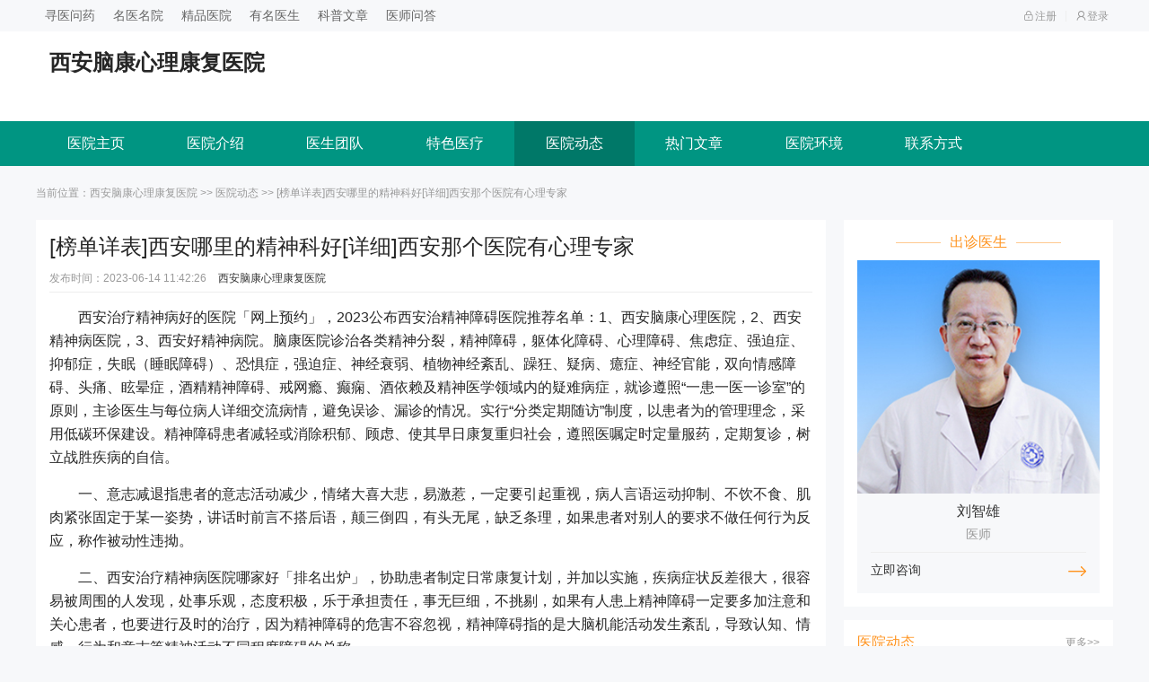

--- FILE ---
content_type: text/html; charset=Utf-8
request_url: https://hao123.xywy.com/hospital/xankxl/yydt/10869870553500.html
body_size: 6822
content:
<!doctype html>
<html>
<head>
<meta charset="utf-8">
<meta http-equiv="X-UA-Compatible" content="IE=edge">
<meta name="viewport" content="width=device-width, initial-scale=1, maximum-scale=1, user-scalable=no">
<title>[榜单详表]西安哪里的精神科好[详细]西安那个医院有心理专家-西安脑康心理康复医院 -寻医问药</title>
<meta name="keywords" content="西安机构心理咨询,西安市哪里有心理医生,西安哪家医院的心理医生好,西安精神心理疾病医院在哪里"/>
<meta name="description" content="西安治疗精神病好的医院「网上预约」，2023公布西安治精神障碍医院推荐名单：1、西安脑康心理医院，2、西安精神病医院，3、西安好精神病院。脑康医院诊治各类精神分裂，精神障碍，躯体化障碍、心理障碍、焦虑症、强迫症、抑郁症，失眠（睡眠障碍）、恐惧症，强迫症、神经衰弱、植物神经紊乱、躁狂、疑病、癔症、神经官能，双向情感障碍、头痛、眩晕症，酒精精神"/>
<link href="/statics/default/web/css/layui.css" rel="stylesheet">
<link href="https://hao123ad.xywy.com/statics/default/web/css/comm.css" rel="stylesheet">
<link href="https://hao123ad.xywy.com/statics/default/web/css/yiyuan.css" rel="stylesheet">
<meta http-equiv="Cache-Control" content="no-transform" />
<meta http-equiv="Cache-Control" content="no-siteapp" />
<link rel="alternate" media="only screen and(max-width: 640px)" href="https://hao123.xywy.com/hospital/xankxl/yydt/10869870553500.html">
<meta http-equiv="mobile-agent" content="format=html5; url=https://hao123.xywy.com/hospital/xankxl/yydt/10869870553500.html">
<meta http-equiv="mobile-agent" content="format=xhtml; url=https://hao123.xywy.com/hospital/xankxl/yydt/10869870553500.html">
</head>
<body>
<div class="top top2">
  <div class="top-fix">
    <div class="top-top">
      <div class="box flex">
        <div class="top-left">
			<li><a href="https://www.xywy.com/" rel="nofollow">寻医问药</a></li>
        	<li><a href="https://hao123.xywy.com/">名医名院</a></li>
        	<li><a target="_blank" href="https://3g.xywy.com/m/" rel="nofollow">精品医院</a></li>
        	<li><a target="_blank" href="https://3g.xywy.com/m/doctor/" rel="nofollow">有名医生</a></li>
        	<li><a  target="_blank" href="https://3g.xywy.com/m/article/" rel="nofollow">科普文章</a></li>
        	<li><a  target="_blank" href="https://3g.club.xywy.com/docask/" rel="nofollow">医师问答</a></li>
        </div>
        <div class="top-right">
          <li><a href="https://hao123.xywy.com/member/register.php"><i class="icon icon-reg"></i>注册</a></li>
          <span></span>
          <li><a href="https://hao123.xywy.com/member/login.php"><i class="icon icon-log"></i>登录</a></li>
        </div>
      </div>
    </div>
    <div class="top-topic">
      <div class="box flex">
        <div class="top-topic-logo flex">
          
          <div class="top-topic-logo-title">
            <h2>西安脑康心理康复医院</h2>
            <span></span> </div>
        </div>
        <div class="top-topic-line"></div>
        <div class="cd_btn2">
          <div class="line1"></div>
          <div class="line2"></div>
          <div class="line3"></div>
        </div>
      </div>
    </div>
  </div>
</div>
<div class="nav">
  <div class="box">
    <div class="nav-list flex">
      <li><a href="https://hao123.xywy.com/hospital/xankxl/">医院主页</a></li>
	  <li><a href="https://hao123.xywy.com/hospital/xankxl/xxjs/">医院介绍</a></li><li><a href="https://hao123.xywy.com/hospital/xankxl/doctor/">医生团队</a></li><li><a href="https://hao123.xywy.com/hospital/xankxl/tsyl/">特色医疗</a></li><li class="this"><a href="https://hao123.xywy.com/hospital/xankxl/yydt/">医院动态</a></li><li><a href="https://hao123.xywy.com/hospital/xankxl/rmwz/">热门文章</a></li><li><a href="https://hao123.xywy.com/hospital/xankxl/yyhj/">医院环境</a></li><li><a href="https://hao123.xywy.com/hospital/xankxl/lxfs/">联系方式</a></li><li></li>
    </div>
  </div>
</div>
<!--
<div class="aside">
  <div class="layui-carousel" id="side">
    <div carousel-item="">
      <div><a href="" rel="nofollow" target="_blank"><img src="https://hao123ad.xywy.com/statics/default/web/cache/side1.jpg"></a></div>
    </div>
  </div>
</div>
-->
<div class="box">
  <div class="pos">当前位置：<a href="https://hao123.xywy.com/hospital/xankxl/">西安脑康心理康复医院</a> >> <a href="https://hao123.xywy.com/hospital/xankxl/yydt/">医院动态</a> >> [榜单详表]西安哪里的精神科好[详细]西安那个医院有心理专家</div>
  <div class="main flex">
    <div class="main-left">
      <div class="tent">
        <div class="tent-tent">
          <h1>[榜单详表]西安哪里的精神科好[详细]西安那个医院有心理专家</h1>
          <div class="tent-tent-desc"> <span>发布时间：2023-06-14 11:42:26</span> <span><a href="https://hao123.xywy.com/hospital/xankxl/">西安脑康心理康复医院</a></span><!-- <span>浏览次数：3163次</span> --></div>
          <div class="tent-tent-text">
            <P>西安治疗精神病好的医院「网上预约」，2023公布西安治精神障碍医院推荐名单：1、西安脑康心理医院，2、西安精神病医院，3、西安好精神病院。脑康医院诊治各类精神分裂，精神障碍，躯体化障碍、心理障碍、焦虑症、强迫症、抑郁症，失眠（睡眠障碍）、恐惧症，强迫症、神经衰弱、植物神经紊乱、躁狂、疑病、癔症、神经官能，双向情感障碍、头痛、眩晕症，酒精精神障碍、戒网瘾、癫痫、酒依赖及精神医学领域内的疑难病症，就诊遵照“一患一医一诊室”的原则，主诊医生与每位病人详细交流病情，避免误诊、漏诊的情况。实行“分类定期随访”制度，以患者为的管理理念，采用低碳环保建设。精神障碍患者减轻或消除积郁、顾虑、使其早日康复重归社会，遵照医嘱定时定量服药，定期复诊，树立战胜疾病的自信。
<p>
	一、意志减退指患者的意志活动减少，情绪大喜大悲，易激惹，一定要引起重视，病人言语运动抑制、不饮不食、肌肉紧张固定于某一姿势，讲话时前言不搭后语，颠三倒四，有头无尾，缺乏条理，如果患者对别人的要求不做任何行为反应，称作被动性违拗。
</p>
<p>
	二、西安治疗精神病医院哪家好「排名出炉」，协助患者制定日常康复计划，并加以实施，疾病症状反差很大，很容易被周围的人发现，处事乐观，态度积极，乐于承担责任，事无巨细，不挑剔，如果有人患上精神障碍一定要多加注意和关心患者，也要进行及时的治疗，因为精神障碍的危害不容忽视，精神障碍指的是大脑机能活动发生紊乱，导致认知、情感、行为和意志等精神活动不同程度障碍的总称。
</p>
<p>
	三、有足够充沛的精力，能从容不迫的应付日常生活和工作的压力而不感到过分紧张，患者的意志活动减少，抑郁症伴有认知和行为的改变，严重者会出现幻觉、妄想等精神病性症状，改变，饮食习惯变化大，可能存在饮酒问题，为了预防焦虑症反复发作，一定要在医师的监督下长期服药，定期复查。
</p>
<p>
	四、西安看精神病的医院「排名速看」，提高预防患者自杀和伤人的警惕性，敏感多疑，沉默少语，不与往，语言表达异常、话题不多、语句简单、内容单调，脱离现实，沉湎于幻想之中，行为常常受到幻觉的影响，易疲劳、软弱无力、失眠，青少年时期发病，起病缓慢，早期常不易发现。
</p>
<p>
	温馨提示：影响精神健康或精神疾病的主要生物学因素大致可以分为遗传、感染、躯体疾病、创伤、营养不良、毒物等，没有得到恰当的治疗，精神症状得不到有效控制。西安好的精神病医院是哪家「2023重推」，西安脑康心理医院采取引进人才、聘用外院人才等方式，加强医院人才队伍建设，有着“优质的医疗服务，良好的就医环境，优的医护团队”。
</p>
<p style="" color:#999;font-size:14px;""=""><br />
	</p></P>
			
          </div>
        </div>
        <div class="next flex">
          <li>上一篇：<a href="https://hao123.xywy.com/hospital/xankxl/yydt/10226247553509.html">今日热搜排行:西安有精神专科医院吗「实时公开」西安什么医院有心理医生</a></li>
          <li>下一篇：<a href="https://hao123.xywy.com/hospital/xankxl/yydt/19718582553502.html">排名官宣:「西安哪个医院有心理咨询科」&ldquo;排名公布&rdquo;西安哪家医院有精神科</a></li>
        </div>
        <div class="zbys">
          <div class="zbys-tit"><b>出诊医生</b><span><a href="https://hao123.xywy.com/hospital/xankxl/doctor/">更多</a></span></div>
          <div class="zbys-list flex">
            <li class="flex">
              <div class="zbys-image"><a href="https://hao123.xywy.com/hospital/xankxl/doctor/19870976563553.html"><img src="https://xywy.jinshicms.com/uploads/image/2023/04/07/170331_26788.jpg">
                <div class="imghover">
                  <p>立即咨询</p>
                </div>
                </a></div>
              <div class="zbys-box">
                <div class="zbys-title"><a href="https://hao123.xywy.com/hospital/xankxl/doctor/19870976563553.html">刘智雄</a></div>
                <div class="zbys-name">医师</div>
                <div class="zbys-text">抑郁症、焦虑症、精神分裂、精神障碍、心理障碍、失眠、双相情感障碍等精神疾病。</div>
                <div class="zbys-more flex"><a href="https://hao123.xywy.com/hospital/xankxl/doctor/19870976563553.html" target="_blank">挂号预约</a> <a href="https://hao123.xywy.com/hospital/xankxl/doctor/19870976563553.html" target="_blank">在线咨询</a></div>
              </div>
            </li>
          </div>
        </div>
        <div class="zixun mt15">
          <div class="zixun-tit"><span>热门文章</span><em><a href="https://hao123.xywy.com/hospital/xankxl/rmwz/">更多>></a></em></div>
          <div class="zixun-list">
            <li class="flex">
              <div class="zixun-title"><a href="https://hao123.xywy.com/hospital/xankxl/yydt/19718582553502.html">排名官宣:「西安哪个医院有心理咨询科」&ldquo;排名公布&rdquo;西安哪家医院有精神科</a></div>
              <div class="zixun-text">2023年西安心理咨询医院专业排行总榜：1、西安脑康心理医院，2、陕西哪里有心理医生，3、西安在哪看心理医生。医院诊治精神心理疾病：精神分裂，精神障碍</div>
            </li>
            <li class="flex">
              <div class="zixun-title"><a href="https://hao123.xywy.com/hospital/xankxl/yydt/10869870553500.html">[榜单详表]西安哪里的精神科好[详细]西安那个医院有心理专家</a></div>
              <div class="zixun-text">西安治疗精神病好的医院「网上预约」，2023公布西安治精神障碍医院推荐名单：1、西安脑康心理医院，2、西安精神病医院，3、西安好精神病院。脑康医院诊治</div>
            </li>
            <li class="flex">
              <div class="zixun-title"><a href="https://hao123.xywy.com/hospital/xankxl/yydt/10226247553509.html">今日热搜排行:西安有精神专科医院吗「实时公开」西安什么医院有心理医生</a></div>
              <div class="zixun-text">2023年西安心理咨询医院专业排行总榜：1、西安脑康心理医院，2、陕西心里咨询，3、西安咨询心理医生。医院诊治精神心理疾病：精神分裂，精神障碍，躯体化</div>
            </li>
            <li class="flex">
              <div class="zixun-title"><a href="https://hao123.xywy.com/hospital/xankxl/yydt/12707935553507.html">「排名实力俱佳」:西安有没有精神专科排行总榜[实时公开]西安看心理疾病的医院</a></div>
              <div class="zixun-text">西安精神病医院哪家好「2023榜单」，2023公布西安治精神障碍医院推荐名单：1、西安脑康心理医院，2、西安精神病院哪好，3、西安精神障碍医院哪个好。脑康医</div>
            </li>
            <li class="flex">
              <div class="zixun-title"><a href="https://hao123.xywy.com/hospital/xankxl/yydt/14176303553505.html">精神科健康:西安有精神专科医院吗排名榜单【TOP5名单】西安看心理哪个医院好</a></div>
              <div class="zixun-text">2023年西安心理咨询医院专业排行总榜：1、西安脑康心理医院，2、西安有心理咨询工作室吗，3、西安心理医生价格。医院诊治精神心理疾病：精神分裂，精神障</div>
            </li>
          </div>
        </div>
      </div>
    </div>
    <div class="main-right">
      <div class="tjys">
        <div class="tjys-tit"><strong>出诊医生</strong></div>
        <div class="swiper tjys-list">
          <div class="swiper-wrapper">
            <div class="swiper-slide"><a target="_blank" href="https://hao123.xywy.com/hospital/xankxl/doctor/19870976563553.html">
              <div class="tjys-image"> <img src="https://xywy.jinshicms.com/uploads/image/2023/04/07/170331_26788.jpg" alt="刘智雄">
                <div class="tjys-text">
                  <p>抑郁症、焦虑症、精神分裂、精神障碍、心理障碍、失眠、双相情感障碍等精神疾病。</p>
                </div>
              </div></a>
              <div class="tjys-tent">
                <a target="_blank" href="https://hao123.xywy.com/hospital/xankxl/doctor/19870976563553.html"><div class="tjys-nike">刘智雄</div></a>
                <div class="tjys-name">医师</div>
                <div class="tjys-more"> <span><a target="_blank" href="https://hao123.xywy.com/hospital/xankxl/doctor/19870976563553.html">立即咨询</a></span> <em></em> </div>
              </div>
              </div>
          </div>
        </div>
      </div>
      <div class="zxdt">
        <div class="tit"><b>医院动态</b><span><a href="https://hao123.xywy.com/hospital/xankxl/yydt/">更多>></a></span></div>
        <div class="zxdt-list">
          <li><span>05-02</span><a href="https://hao123.xywy.com/hospital/xankxl/yydt/16977511534334.html">【专业热度】西安焦虑症医院-西安精神科医院排行榜-(榜首)</a></li>
          <li><span>05-02</span><a href="https://hao123.xywy.com/hospital/xankxl/yydt/14127457534358.html">西安焦虑症医院排名_2023西安精神科医院好不好排名「全面公开」</a></li>
          <li><span>05-02</span><a href="https://hao123.xywy.com/hospital/xankxl/yydt/12768869534351.html">热点：西安焦虑症医院怎么样「实时公开」西安脑康心理医院口碑如何</a></li>
          <li><span>05-02</span><a href="https://hao123.xywy.com/hospital/xankxl/yydt/10489590534353.html">{西安焦虑症医院}焦虑症医院排名总榜「公开透明」_西安治疗焦虑症医院</a></li>
          <li><span>05-02</span><a href="https://hao123.xywy.com/hospital/xankxl/yydt/10138012534355.html">&quot;西安看焦虑症要多少钱排名&quot;「排行榜总榜发布」西安治焦虑症要多少钱</a></li>
        </div>
      </div>
      <div class="atu"><a href="" rel="nofollow" target="_blank"><img src="https://hao123ad.xywy.com/statics/default/web/cache/rad1.jpg"></a></div>
      <div class="zxdt zxdt-mt">
        <div class="tit"><b>特色医疗</b><span><a href="https://hao123.xywy.com/hospital/xankxl/tsyl/">更多>></a></span></div>
        <div class="zxdt-list">
          <li><a href="https://hao123.xywy.com/hospital/xankxl/tsyl/10990029522716.html">信息公开!2023年西安治疗睡眠障碍哪里好排行总榜[西安失眠医院]排名前三</a></li>
          <li><a href="https://hao123.xywy.com/hospital/xankxl/tsyl/19421652522738.html">2023西安市精神病医院排名一览【十佳公开】陕西脑康医院精神科|口碑不错</a></li>
          <li><a href="https://hao123.xywy.com/hospital/xankxl/tsyl/19142164522731.html">西安治疗抑郁症好的医院&ldquo;排行榜前十名&rdquo;_正式公布：[陕西精神心理疾病治疗效果哪个好]</a></li>
          <li><a href="https://hao123.xywy.com/hospital/xankxl/tsyl/17983796522733.html">今日公开:西安精神科医院排名好的医院_【专业看精神科】西安脑康心理医院</a></li>
          <li><a href="https://hao123.xywy.com/hospital/xankxl/tsyl/14541223522735.html">【精神病排名公布】西安专业治疗精神障碍医院[陕西治疗精神科医院]排行榜</a></li>
        </div>
      </div>
      <div class="yypt">
        <div class="tit"><b>预约平台</b></div>
        <div class="yypt-list">
          <li class="flex">
            <div class="yypt-icon"><i class="icon icon-rtel"></i></div>
            <div class="yypt-box">
              <div class="yypt-info">专家咨询热线</div>
              <div class="yypt-text">029-68616999</div>
            </div>
          </li>
          <li class="flex">
            <div class="yypt-icon"><i class="icon icon-radds"></i></div>
            <div class="yypt-box">
              <div class="yypt-info">来院路线</div>
              <div class="yypt-adds"><span><a href="https://hao123.xywy.com/hospital/xankxl/xxjs/">详细>></a></span></div>
            </div>
          </li>
          <li class="flex">
            <div class="yypt-line"><a href="https://hao123.xywy.com/hospital/xankxl/" target="_blank">在线咨询</a></div>
            <div class="yypt-line"><a href="https://hao123.xywy.com/hospital/xankxl/" target="_blank">预约就诊</a></div>
          </li>
        </div>
      </div>
    </div>
  </div>
</div>
<div class="foot">
  <div class="box">
    <div class="foot-link">
      <div class="layui-tab">
        <ul class="layui-tab-title">
          <li class="layui-this">友情链接</li>
          <li>推荐医院</li>
        </ul>
        <div class="layui-tab-content">
          <div class="layui-tab-item layui-show"></div>
          <div class="layui-tab-item"></div>
        </div>
      </div>
    </div>
    <style>
.tc_l{position:fixed;top:10%;left:0;}
.tc_r{position:fixed;top:10%;right:0;}
#pop_ad{display:none;}
#feedAv{display:none;}
</style>


<script>
        setInterval(function(){
        if($("#feedAv").length>0)$("#feedAv").remove();
        if($("#pop_ad").length>0)$("#pop_ad").remove();
    },100)
</script><script src="https://hao123.xywy.com/hospital/js/tc.js"></script><div class="foot-box">
      <div class="foot-more flex"> <!--<a href="">关于我们</a><span></span> <a href="">广告服务</a><span></span> <a href="">联系方式</a><span></span> <a href="">法律声明</a><span></span> <a href="">隐私保护</a><span></span> <a href="">网站地图</a> --></div>
      <div class="foot-text">
        <p>违法和不良信息举报电话：4008591200举报邮箱：tousu@xywy.com</p>
		<p>北京市公安局海淀分局备案编号：0101101081513 <a href="https://beian.miit.gov.cn/" target="_blank" rel="nofollow">京ICP备10047209号-1</a> <a href="https://hao123.xywy.com/map/yiyuan.html" target="_blank">网站地图</a></p>
		<p>互联网药品信息服务资格证书编号：(京)-非经营性-2018-0306 Copyright © 2002-2026 All Rights Reserved</p>
      </div>
    </div>
	<script>
var _hmt = _hmt || [];
(function() {
  var hm = document.createElement("script");
  hm.src = "https://hm.baidu.com/hm.js?6e886aeb6b10b3bc5e0636bb10f6335c";
  var s = document.getElementsByTagName("script")[0]; 
  s.parentNode.insertBefore(hm, s);
})();
</script>


  </div>
</div>
<script src="https://hao123ad.xywy.com/statics/default/web/js/layui.js"></script>
<link href="https://hao123ad.xywy.com/statics/default/web/css/swiper-bundle.min.css" rel="stylesheet">
<script src="https://hao123ad.xywy.com/statics/default/web/js/swiper-bundle.min.js"></script>
<script>
layui.use(function(){
    var carousel = layui.carousel;
    carousel.render({
        elem: '#side'
        ,interval: 3000
        ,anim: 'fade'
        ,height: '100%'
        ,width: '100%'
    });
})
var swiper = new Swiper('.rdoc-list', {
    autoplay:true,
});
</script>
<script src="https://hao123ad.xywy.com/statics/default/web/js/jquery.min.js"></script>
<script src="https://hao123ad.xywy.com/statics/default/web/js/main.js"></script>
<div id="pubcon_1000000"></div>
<script src="https://hao123.jinshicms.com/pub/jss.php?id=1" type="text/javascript" charset="utf-8"></script>
</body>
</html>